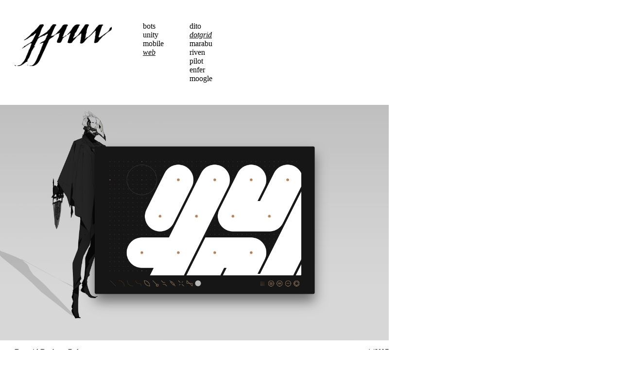

--- FILE ---
content_type: text/html; charset=utf-8
request_url: https://wiki.xxiivv.com/site/dotgrid.html
body_size: 1209
content:
<!DOCTYPE html><html><head><meta charset="utf-8">
<meta name="viewport" content="width=device-width, initial-scale=1">
<meta property='og:type' content='website'/>
<meta property='og:site_name' content='XXIIVV'/>
<meta property='og:description' content="By Devine Lu Linvega"/>
<meta property='og:logo' content="https://wiki.xxiivv.com/media/services/rss.jpg"/>
<link href="../links/main.css" type="text/css" rel="stylesheet">
<link href="../media/services/icon.png" type="image/png" rel="shortcut icon">
<link href="../links/img.xml" type="application/rss+xml" rel="alternate" title="XXIIVV" />
<meta property="og:title" content="dotgrid"/>
<meta property="og:url" content="https://wiki.xxiivv.com/site/dotgrid.html"/>
<meta property="og:image" content="https://wiki.xxiivv.com/media/diary/536.jpg"/>
<title>XXIIVV &mdash; dotgrid</title>
</head>
<body>
<header><a href="home.html"><img alt="XXIIVV" src="../media/icon/xxiivv_cursive.png" width="200"></a></header>
<nav><ul><li><a href="bots.html">bots</a></li><li><a href="unity.html">unity</a></li><li><a href="mobile.html">mobile</a></li><li><a href="web.html" class="parent">web</a></li></ul><ul><li><a href="dito.html">dito</a></li><li><a href="dotgrid.html" class="self">dotgrid</a></li><li><a href="marabu.html">marabu</a></li><li><a href="riven.html">riven</a></li><li><a href="pilot.html">pilot</a></li><li><a href="enfer.html">enfer</a></li><li><a href="moogle.html">moogle</a></li></ul><ul></ul></nav>
<main><figure><img alt="Dotgrid Desktop Release" src="../media/diary/536.jpg"><figcaption>Dotgrid Desktop Release<span class="right">14U07</span></figcaption></figure><h2>Dotgrid is a vector editor.</h2>

<p>Dotgrid is a <b>grid-based vector drawing software</b> designed to create logos, icons and type. The present version uses a simple scripting language inspired from <a href='postscript.html'>Postscript</a>, and is designed to export <a href='chr_format.html'>.chr</a> and .bmp files. The syntax supports <code>setcolor</code>, <code>point</code>, <code>line</code>, <code>arc</code>, <code>bezier</code>, <code>rect</code> and <code>ellipse</code>.</p>
<p>The first incarnation of Dotgrid was called <a href='rafinograde.html'>Rafinograde</a> and was release for <a href='mobile.html'>mobile</a>.</p>

<ul>
	<li><a href='https://git.sr.ht/~rabbits/dotgrid' target='_blank'>source</a></li>
	<li><a href='http://hundredrabbits.itch.io/Dotgrid' target='_blank'>builds</a></li>
	<li><a href='https://hundredrabbits.github.io/Dotgrid' target='_blank'>live</a></li>
	<li><a href='https://hundredrabbits.itch.io/Dotgrid/community' target='_blank'>community</a></li>
</ul>

<figure><img alt="Dotgrid Web Release" src="../media/diary/508.jpg"><figcaption>Dotgrid Web Release<span class="right">12A11</span></figcaption></figure><figure><img alt="General improvements" src="../media/diary/385.jpg"><figcaption>General improvements<span class="right">11W07</span></figcaption></figure><figure><img alt="Dotless Dotgrid Interface" src="../media/diary/368.jpg"><figcaption>Dotless Dotgrid Interface<span class="right">11W00</span></figcaption></figure><ul><li><code>14U07</code> &mdash; Dotgrid Desktop Release</li><li><code>12A11</code> &mdash; Dotgrid Web Release</li></ul><p><b>incoming: </b><a href="rafinograde.html">rafinograde</a> <a href="identity.html">identity</a> <a href="events.html">events</a> </p></main>
<footer>
	<a href="uxn.html"><img src="../media/icon/uxn.png" alt="Uxn Powered"/></a> 
	<a href="ethics.html"><img src="../media/icon/3arrows.png" alt="NoNazis!"/></a>
	<a href="devine_lu_linvega.html">Devine Lu Linvega</a> <span> &bull; 2008-2025</span>
	<div class="right"><a href="about.html#license">BY-NC-SA 4.0</a>
		<a href="https://creativecommons.org/licenses/by-nc-sa/4.0" target="_blank"><img src="../media/icon/cc.png" alt="CreativeCommons"/></a>
		<a href="https://webring.xxiivv.com/" target="_blank"><img src="../media/icon/rotonde.png" alt="Webring"/></a>
		<a href="https://merveilles.town/@neauoire" rel="me" target="_blank"><img src="../media/icon/merveilles.png" alt="Merveilles"/></a>
	</div>
	<hr/>
</footer>
</body></html>

--- FILE ---
content_type: text/css; charset=utf-8
request_url: https://wiki.xxiivv.com/links/main.css
body_size: 887
content:
* { margin:0;padding:0;text-decoration:none;box-sizing:border-box;color:#000 }
html { background-image:url(../media/icon/halftone.gif);background-repeat:repeat;background-attachment:fixed }
body { background:#fff;font-family:serif;font-size:16px;min-height:calc(100vh - 15px);padding-bottom:30px }
body > *, body main > *, main figure > div > *, main p, main q, main cite, main pre { margin-bottom:30px }
body .right { float:right }
body a.self, body a.parent { font-style:italic }
main a:hover, main a:hover > *, nav a:hover, nav main a:hover > * { background-color:#000;color:#fff;text-decoration:none }
table td, table th { vertical-align:top;padding:2.5px 5px;text-align:left }
table td > pre, table th > pre { background:none;padding:0;margin:0 }
table tr img { margin-bottom:0;display:block }
hr { clear:both;border:0;margin:0 }
pre { tab-size:2 }
header { float:left;margin:50px 30px;margin-right:60px }
header img { display:block }
nav { padding:45px 30px;margin:0 }
nav ul { padding:0;margin:0 45px 0 0;display:inline-block;vertical-align:top }
nav ul li { list-style-type:none;white-space:pre }
nav ul li a { padding:0 4px }
nav ul li a.parent, nav ul li a.self { text-decoration:underline }
main { margin-left:30px;max-width:624px;clear:both;position:relative }
main a { text-decoration:underline }
main a[target="_blank"] { text-decoration-style:dotted }
main article { border-left:1px dotted #000;padding-left:25px;clear:both }
main cite { display:block }
main cite:before { content:"— " }
main iframe { width:100% }
main h1, main h2, main h3, main h4, main h5 { max-width:400px }
main ul, main ol { margin:0 0 30px 30px }
main ul ul { margin-bottom:0 }
main ul li, main ol li { line-height:25px;padding:0 5px }
main figure img, main center img { display:block;margin:0 }
main figure figcaption { padding:15px 0 }
main figure:first-child { max-width:100vw;margin-left:-30px;width:800px }
main figure:first-child figcaption { padding-left:30px }
main p { line-height:160% }
main sup { line-height:12px }
main ::selection { background-color:#72dec2;color:#000;text-decoration:none }
main q { font-family:serif;font-size:18px;font-style:italic;display:block;max-width:400px }
main img, main svg { max-width:100%;display:inline-block;margin:0 0 25px }
main pre { overflow:auto;background:#efefef;padding:10px;font-size:80% }
main pre code, main pre i { color:#888 }
main code { white-space:pre }
main hr { clear:both }
main kbd { font-size:12px;display:inline-block;padding:0 5px;font-weight:bold;border-radius:4px;line-height:20px;border:2px solid #222 }
footer { clear:both;margin:30px 30px 15px 30px;border-top:1px dotted black;height:60px;overflow:hidden;padding-top:30px;line-height:30px }
footer * { height:30px;display:inline-block;top:0;position:relative;vertical-align:top }
footer a { margin-right:3px }
footer a:hover { text-decoration:underline }
footer img { height:27px }
footer div.right img { margin-right:0 }

div.codeview { background:#eee;border-radius:4px;overflow:hidden }
div.codeview iframe { height:405px;border:0;margin:0;display:block }
div.codeview pre { margin:0;background:#000;color:#fff }
div.codeview pre.src { background:#efefef;color:#000}
div.codeview pre a { float:right;color:#72dec2;text-decoration:none;font-weight:bold }

@media (prefers-color-scheme:dark) {
	* { color:#fff }
	body { background:#000 }
	main a:hover, main a:hover > *, nav a:hover, nav a:hover > * { background-color:#fff;color:#000;text-decoration:none }
	input { color:#000 }
	img[src*="svg"], img[src*="png"] { filter:invert(1) hue-rotate(180deg) }
	main pre { background:#111 }
	main table { border-style:solid }
	main th, main td { border-style:dotted }
	main article { border-left-color:white }
	.nodark { filter:invert(0) hue-rotate(0deg) !important;background:transparent !important }
	footer { border-top-color:white }
	footer * { color:white }
}
